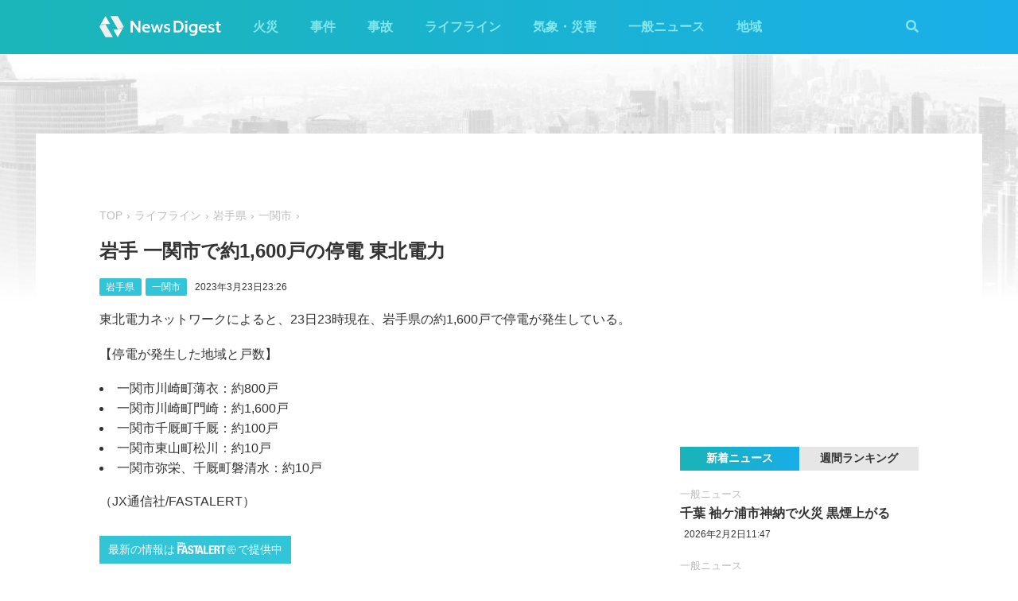

--- FILE ---
content_type: text/html; charset=utf-8
request_url: https://newsdigest.jp/news/5cf6f28a-c813-4c7d-b4c3-c6ba57fdff2c
body_size: 7337
content:
<!DOCTYPE html><html lang="ja"><head><meta charset="utf-8"/><meta content="width=device-width, initial-scale=1, user-scalable=no" name="viewport"/><title>岩手 一関市で約1,600戸の停電 東北電力 | NewsDigest</title><link href="/static/css/style.css?v=2.0.7" rel="stylesheet"/><link href="https://use.fontawesome.com/releases/v5.0.4/css/all.css" rel="stylesheet"/><meta content="article" property="og:type"/><meta content="NewsDigest" property="og:site_name"/><meta content="岩手 一関市で約1,600戸の停電 東北電力 | NewsDigest" property="og:title"/><meta content="岩手 一関市で約1,600戸の停電 東北電力 | NewsDigest" name="twitter:title"/><meta content="https://newsdigest.jp/news/5cf6f28a-c813-4c7d-b4c3-c6ba57fdff2c" property="og:url"/><meta content="1536878086561367" property="fb:app_id"/><meta content="339599729553075" property="fb:pages"/><meta content="summary_large_image" name="twitter:card"/><meta content="@newsdigestweb" name="twitter:site"/><meta content="newsdigest.jp" name="twitter:domain"/><meta content="@newsdigestweb" name="twitter:creator"/><meta content="https://newsdigest.jp/media/articles/%E5%81%9C%E9%9B%BB-min_iG1B9bj.png" property="og:image"/><meta content="https://newsdigest.jp/media/articles/%E5%81%9C%E9%9B%BB-min_iG1B9bj.png" name="twitter:image:src"/><meta content="東北電力ネットワークによると、23日23時現在、岩手県の約1,600戸で停電が発生している。
【停..." name="description"/><meta content="東北電力ネットワークによると、23日23時現在、岩手県の約1,600戸で停電が発生している。
【停..." property="og:description"/><meta content="東北電力ネットワークによると、23日23時現在、岩手県の約1,600戸で停電が発生している。
【停..." name="twitter:description"/><meta content="東北電力ネットワークによると、23日23時現在、岩手県の約1,600戸で停電が発生している。
【停..." name="twitter:text:description"/><link href="/apple-touch-icon-precomposed.png" rel="apple-touch-icon" sizes="120x120"/><link href="/icon-192x192.png" rel="icon" sizes="192x192"/><meta content="#32C4D7" name="theme-color"/><script>(function(w,d,s,l,i){w[l]=w[l]||[];w[l].push({'gtm.start':new Date().getTime(),event:'gtm.js'});var f=d.getElementsByTagName(s)[0],j=d.createElement(s),dl=l!='dataLayer'?'&l='+l:'';j.async=true;j.src='https://www.googletagmanager.com/gtm.js?id='+i+dl;f.parentNode.insertBefore(j,f);})(window,document,'script','dataLayer','GTM-M978L4P');</script><script async="async" src="https://www.googletagservices.com/tag/js/gpt.js"></script><script>
var googletag = googletag || {}; googletag.cmd = googletag.cmd || [];
googletag.cmd.push(function() {
	googletag.pubads().disableInitialLoad();
	var mapping = googletag.sizeMapping().addSize([0, 0], [320, 100]).addSize([768, 50], [728, 90]).build();
	googletag.defineSlot('/297044476/newsdigest.jp/header', [[320, 100], [728, 90]], 'div-gpt-ad-1530005396996-0').defineSizeMapping(mapping).addService(googletag.pubads());
	googletag.defineSlot('/297044476/newsdigest.jp/sidebar1', [300, 250], 'div-gpt-ad-1530005872385-0').addService(googletag.pubads());
	googletag.defineSlot('/297044476/newsdigest.jp/sidebar2', [300, 250], 'div-gpt-ad-1530005936563-0').addService(googletag.pubads());
	googletag.defineSlot('/297044476/newsdigest.jp/footer1', [300, 250], 'div-gpt-ad-1530005994071-0').addService(googletag.pubads());
	googletag.defineSlot('/297044476/newsdigest.jp/footer2', [300, 250], 'div-gpt-ad-1530006081890-0').addService(googletag.pubads());
	
	googletag.defineSlot('/297044476/newsdigest.jp/article1', [300, 250], 'div-gpt-ad-1530006245113-0').addService(googletag.pubads());
	googletag.defineSlot('/297044476/newsdigest.jp/article2', [300, 250], 'div-gpt-ad-1530006310570-0').addService(googletag.pubads());
	googletag.pubads().setTargeting('category', 'lifeline');
	
	googletag.pubads().enableSingleRequest();
	googletag.enableServices();
});


!function(a9,a,p,s,t,A,g){if(a[a9])return;function q(c,r){a[a9]._Q.push([c,r])}a[a9]={init:function(){q("i",arguments)},fetchBids:function(){q("f",arguments)},setDisplayBids:function(){},targetingKeys:function(){return[]},_Q:[]};A=p.createElement(s);A.async=!0;A.src=t;g=p.getElementsByTagName(s)[0];g.parentNode.insertBefore(A,g)}("apstag",window,document,"script","//c.amazon-adsystem.com/aax2/apstag.js");

apstag.init({
	pubID: '8fb0d33f-9f8e-4a1b-9b00-4577a11f45ab',
	adServer: 'googletag',
	bidTimeout: 3e3
});
apstag.fetchBids({
	slots: [
		{ slotID: 'div-gpt-ad-1530005396996-0', slotName: '/297044476/newsdigest.jp/header', sizes: [[320, 100], [728, 90]] },
		{ slotID: 'div-gpt-ad-1530006245113-0', slotName: '/297044476/newsdigest.jp/article1', sizes: [[300, 250]] },
		{ slotID: 'div-gpt-ad-1530005872385-0', slotName: '/297044476/newsdigest.jp/sidebar1', sizes: [[300, 250]] },
		{ slotID: 'div-gpt-ad-1530005936563-0', slotName: '/297044476/newsdigest.jp/sidebar2', sizes: [[300, 250]] }
	]
}, function (bids) {
	googletag.cmd.push(function () {
		apstag.setDisplayBids();
		googletag.pubads().refresh();
	});
});
</script></head><body class="article"><header id="header"><div class="container"><div class="navbar"><a href="/"><img height="31" src="/static/img/logo.svg" width="180"/></a><button class="menu-button"><i class="fas fa-bars"></i></button></div><div class="navbar-nav"><form action="/search" class="search-form"><button class="search-btn" type="submit"><i class="fas fa-search"></i></button><input class="search-input" name="q" placeholder="キーワードで検索" type="text"/><div class="search-open"><i class="fas fa-search"></i> <i class="fas fa-times"></i></div></form><ul class="navbar-menu"><li class="navbar-menu-item"><a href="/category/fire">火災</a></li><li class="navbar-menu-item"><a href="/category/incident">事件</a></li><li class="navbar-menu-item"><a href="/category/accident">事故</a></li><li class="navbar-menu-item"><a href="/category/lifeline">ライフライン</a></li><li class="navbar-menu-item"><a href="/category/weather">気象・災害</a></li><li class="navbar-menu-item"><a href="/category/news">一般ニュース</a></li><li class="navbar-menu-item"><a class="navbar-menu-item-area">地域</a></li></ul><div class="navbar-menu-item-pref"></div></div></div></header><div id="main"><div class="banner-header"><div id="div-gpt-ad-1530005396996-0"><script>googletag.cmd.push(function() { googletag.display('div-gpt-ad-1530005396996-0'); });</script></div></div><div class="container"><div class="main-content"><ul class="breadcrumb"><li><a href="/">TOP</a></li><li><a href="/category/lifeline">ライフライン</a></li><li><a href="/area/3">岩手県</a></li><li><a href="/category/lifeline/3/03209">一関市</a></li></ul><article><h1>岩手 一関市で約1,600戸の停電 東北電力</h1><div class="post-meta"><ul class="post-tag"><li class="post-tag-item"><a href="/area/3">岩手県</a></li><li class="post-tag-item"><a href="/category/lifeline/3/03209">一関市</a></li></ul><time>2023年3月23日23:26</time></div><p>東北電力ネットワークによると、23日23時現在、岩手県の約1,600戸で停電が発生している。</p><p>【停電が発生した地域と戸数】</p><li>一関市川崎町薄衣：約800戸</li><li>一関市川崎町門崎：約1,600戸</li><li>一関市千厩町千厩：約100戸</li><li>一関市東山町松川：約10戸</li><li>一関市弥栄、千厩町磐清水：約10戸</li><p>（JX通信社/FASTALERT）</p></article><div class="post-tout"><a href="https://fa.xwire.jp" target="_blank">最新の情報は<img src="/static/img/logo-fa.svg"/>で提供中</a></div><aside class="post-inarticle-banner"><div class="post-inarticle-banner__inner"><a class="post-inarticle-banner__ios" href="https://app.adjust.com/7k6f9ab_bjq2syp" target="_blank"><img height="52" src="/static/img/bnr_app_btn_iOS.svg" width="142"/></a> <a class="post-inarticle-banner__android" href="https://app.adjust.com/bjq2syp_7k6f9ab" target="_blank"><img height="52" src="/static/img/bnr_app_btn_Android.svg" width="142"/></a></div><div class="post-inarticle-banner__mobile-inner"><a class="post-inarticle-banner__mobile-link" href="https://app.adjust.com/7k6f9ab_bjq2syp"><img class="post-inarticle-banner__mobile-image" src="/static/img/bnr_article_ios.png"/></a></div></aside><aside class="post-twitter"><a href="https://twitter.com/newsdigestweb" target="_blank"><img src="/static/img/bnr_app_twitter_sp.svg"/></a></aside><aside class="post-sns"><p>この記事をシェアする</p><ul class="sns-share"><li><a class="btn-twitter" href="https://twitter.com/share?text=%E5%B2%A9%E6%89%8B%20%E4%B8%80%E9%96%A2%E5%B8%82%E3%81%A7%E7%B4%841%2C600%E6%88%B8%E3%81%AE%E5%81%9C%E9%9B%BB%20%E6%9D%B1%E5%8C%97%E9%9B%BB%E5%8A%9B&amp;url=https%3A//newsdigest.jp/news/5cf6f28a-c813-4c7d-b4c3-c6ba57fdff2c" onclick="window.open(this.href, 'tweetWindow', 'width=550, height=450,personalbar=0,toolbar=0,scrollbars=1,resizable=1'); return false;" rel="nofollow" target="_blank"><i class="fab fa-twitter"></i>ツイート</a></li><li><a class="btn-facebook" href="https://www.facebook.com/share.php?u=https%3A//newsdigest.jp/news/5cf6f28a-c813-4c7d-b4c3-c6ba57fdff2c" onclick="window.open(this.href, 'FBwindow', 'width=550, height=450, menubar=no, toolbar=no, scrollbars=yes'); return false;" rel="nofollow" target="_blank"><i class="fab fa-facebook"></i>シェアする</a></li><li><a class="btn-line" href="https://timeline.line.me/social-plugin/share?url=https%3A//newsdigest.jp/news/5cf6f28a-c813-4c7d-b4c3-c6ba57fdff2c" onclick="window.open(this.href, 'lineWindow', 'width=550, height=503, menubar=no, toolbar=no, scrollbars=yes'); return false;" rel="nofollow" target="_blank"><i class="icon-line"></i>LINEに送る</a></li></ul></aside><aside class="sponsored"><div class="sponsored--left" id="div-gpt-ad-1530006245113-0" style="height:250px; width:300px;"><script>googletag.cmd.push(function() { googletag.display('div-gpt-ad-1530006245113-0'); });</script></div><div class="sponsored--right" id="div-gpt-ad-1530006310570-0" style="height:250px; width:300px;"><script>googletag.cmd.push(function() { googletag.display('div-gpt-ad-1530006310570-0'); });</script></div></aside><div class="post-releated"><div class="section-title">同じ地域のニュース</div><div class="article-item-list post-related pure-g"><div class="article-item pure-u-1 pure-u-lg-1-2"><span class="article-item-category"><a href="/category/fire">火災</a></span><h4 class="article-item-title"><a href="/news/65937387-8214-4ec0-9966-8c25a5a56d6a">岩手 奥州市水沢山崎町の住宅で火災 1人けが</a></h4><div class="post-meta"><ul class="post-tag"><li class="post-tag-item"><a href="/area/3">岩手県</a></li></ul><time>2026年1月28日0:06</time></div><div class="twitter-box"><figure class="twitter-img"><img src="https://pbs.twimg.com/media/G_rU_3gbAAAeADt.jpg:thumb"/></figure><div class="twitter-content"><p class="twitter-text">近所で建物火災 https://t.co/Hke0GCf7vL</p><div class="twitter-meta flex"><img class="twitter-profile-icon" height="20" src="https://pbs.twimg.com/profile_images/1663121715688517634/De0kvHv1_normal.jpg" width="20"/><span class="twitter-username">かず</span> <time class="twitter-time">2026-01-27</time> <a class="twitter-link" href="https://x.com/zA1pU9wqSswBOOg/status/2016157979578663393" target="_blank"><i class="fab fa-twitter"></i></a></div></div></div></div><div class="article-item pure-u-1 pure-u-lg-1-2"><span class="article-item-category"><a href="/category/weather">気象・災害</a></span><h4 class="article-item-title"><a href="/news/cbe9d13d-7226-4db1-a471-e99c28e66441">JR八戸線は当面運休 地震で高架橋に大きな被害 JR東日本</a></h4><div class="post-meta"><ul class="post-tag"><li class="post-tag-item"><a href="/area/2">青森県</a></li><li class="post-tag-item"><a href="/area/3">岩手県</a></li></ul><time>2025年12月9日17:23</time></div><div class="twitter-box"><figure class="twitter-img"><img src="https://pbs.twimg.com/media/G7r8OmbbMAAYqMB.jpg:thumb"/></figure><div class="twitter-content"><p class="twitter-text">自宅近くの高架線……八戸線大丈夫かなぁ❓ https://t.co/zj6OevOfnE</p><div class="twitter-meta flex"><img class="twitter-profile-icon" height="20" src="https://pbs.twimg.com/profile_images/1860809803796533248/FMbzB20o_normal.jpg" width="20"/><span class="twitter-username">毎度お馴染み🩷🌷🎀🌸よっ点</span> <time class="twitter-time">2025-12-09</time> <a class="twitter-link" href="https://twitter.com/furufuru628/status/1998186727278850375" target="_blank"><i class="fab fa-twitter"></i></a></div></div></div></div><div class="article-item pure-u-1 pure-u-lg-1-2"><span class="article-item-category"><a href="/category/news">一般ニュース</a></span><h4 class="article-item-title"><a href="/news/2ee1bf30-ca7c-4d00-b937-80fe08740ad5">東北電力管内で停電発生 青森県で約3500軒 岩手県で約300軒</a></h4><div class="post-meta"><ul class="post-tag"><li class="post-tag-item"><a href="/area/2">青森県</a></li><li class="post-tag-item"><a href="/area/3">岩手県</a></li></ul><time>2025年12月9日0:37</time></div></div><div class="article-item pure-u-1 pure-u-lg-1-2"><span class="article-item-category"><a href="/category/news">一般ニュース</a></span><h4 class="article-item-title"><a href="/news/df5dbd5b-4eac-4ef2-aa32-bff3786fe1cb">岩手でも低緯度オーロラ観測か 地磁気活動が非常に活発な状態</a></h4><div class="post-meta"><ul class="post-tag"><li class="post-tag-item"><a href="/area/3">岩手県</a></li></ul><time>2025年11月12日19:32</time></div></div><div class="article-item pure-u-1 pure-u-lg-1-2"><span class="article-item-category"><a href="/category/news">一般ニュース</a></span><h4 class="article-item-title"><a href="/news/56392eef-1a76-43ef-8a14-cb11a6bc8457">岩手 宮古駅前でクマが目撃される</a></h4><div class="post-meta"><ul class="post-tag"><li class="post-tag-item"><a href="/area/3">岩手県</a></li></ul><time>2025年11月1日14:50</time></div><div class="twitter-box"><figure class="twitter-img"><img src="https://pbs.twimg.com/media/G4pC5sTbQAQab33.jpg:thumb"/></figure><div class="twitter-content"><p class="twitter-text">宮古駅にもクマが！ https://t.co/94BHHTD0D7</p><div class="twitter-meta flex"><img class="twitter-profile-icon" height="20" src="https://pbs.twimg.com/profile_images/1500253559698329603/lpMuHD6V_normal.jpg" width="20"/><span class="twitter-username">K.S</span> <time class="twitter-time">2025-11-01</time> <a class="twitter-link" href="https://x.com/yankeda/status/1984472147331596394" target="_blank"><i class="fab fa-twitter"></i></a></div></div></div></div><div class="article-item pure-u-1 pure-u-lg-1-2"><span class="article-item-category"><a href="/category/fire">火災</a></span><h4 class="article-item-title"><a href="/news/402a1609-2fdb-492b-b152-621f200f1a98">岩手 久慈市長内町の住宅で火災 炎が上がる</a></h4><div class="post-meta"><ul class="post-tag"><li class="post-tag-item"><a href="/area/3">岩手県</a></li></ul><time>2025年10月28日2:29</time></div><div class="twitter-box"><figure class="twitter-img"><img src="https://pbs.twimg.com/media/G4SEU4bW0AAKMpV.jpg:thumb"/></figure><div class="twitter-content"><p class="twitter-text">バカ燃えててやばい https://t.co/6qhPLzRf74</p><div class="twitter-meta flex"><img class="twitter-profile-icon" height="20" src="https://pbs.twimg.com/profile_images/1971466137067200512/ggYkEmcE_normal.jpg" width="20"/><span class="twitter-username">さ</span> <time class="twitter-time">2025-10-28</time> <a class="twitter-link" href="https://x.com/inorimuri/status/1982855236646809820" target="_blank"><i class="fab fa-twitter"></i></a></div></div></div></div></div></div><aside class="sponsored hide-sp"><div class="sponsored--left" id="div-gpt-ad-1530005994071-0" style="height:250px; width:300px;"><script>googletag.cmd.push(function() { googletag.display('div-gpt-ad-1530005994071-0'); });</script></div><div class="sponsored--right" id="div-gpt-ad-1530006081890-0" style="height:250px; width:300px;"><script>googletag.cmd.push(function() { googletag.display('div-gpt-ad-1530006081890-0'); });</script></div></aside></div><div class="sidebar-content"><aside class="sponsored"><div id="div-gpt-ad-1530005872385-0" style="height:250px; width:300px;"><script>googletag.cmd.push(function() { googletag.display('div-gpt-ad-1530005872385-0'); });</script></div></aside><div class="ranking"><div class="ranking-tab"><div class="latest-tab active" data-target="latest">新着ニュース</div><div class="trending-tab" data-target="trending">週間ランキング</div></div><ol class="trending"><li class="trending-item"><span class="article-item-category"><a href="/category/fire">火災</a></span><h4 class="article-item-title"><a href="/news/8fb0f37b-2f0e-48a3-95f5-d535c2bf4d06">福岡 鞍手町室木の飲食店で火災 「ダクトから炎」</a></h4><div class="post-meta"><ul class="post-tag"><li class="post-tag-item"><a href="/area/40">福岡県</a></li></ul><time>2026年2月1日19:19</time></div></li><li class="trending-item"><span class="article-item-category"><a href="/category/fire">火災</a></span><h4 class="article-item-title"><a href="/news/994a6808-a61d-42a6-a9e9-eec80abb607a">福岡 古賀市筵内で火災 炎が上がる</a></h4><div class="post-meta"><ul class="post-tag"><li class="post-tag-item"><a href="/area/40">福岡県</a></li></ul><time>2026年2月1日23:02</time></div></li><li class="trending-item"><span class="article-item-category"><a href="/category/fire">火災</a></span><h4 class="article-item-title"><a href="/news/f9799007-166f-47b7-b821-dafeee9f74da">初台駅近くで火災 黒煙上がる 東京･渋谷区</a></h4><div class="post-meta"><ul class="post-tag"></ul><time>2026年2月1日16:31</time></div></li><li class="trending-item"><span class="article-item-category"><a href="/category/fire">火災</a></span><h4 class="article-item-title"><a href="/news/f1267422-b5aa-4b58-80d0-5ce147180517">茨城 稲敷市江戸崎で火災 炎が上がる</a></h4><div class="post-meta"><ul class="post-tag"></ul><time>2026年2月1日14:08</time></div></li><li class="trending-item"><span class="article-item-category"><a href="/category/news">一般ニュース</a></span><h4 class="article-item-title"><a href="/news/30d0cc4a-e5af-4ebe-a7ec-1bbb732450c7">成田空港に駐機中のエミレーツ航空の機体から燃料漏れ</a></h4><div class="post-meta"><ul class="post-tag"></ul><time>2026年2月1日20:27</time></div></li><li class="trending-item"><span class="article-item-category"><a href="/category/fire">火災</a></span><h4 class="article-item-title"><a href="/news/1246049a-d753-4bd7-8690-2aa8d8e90f5e">東京 渋谷区のマンションで激しい火災</a></h4><div class="post-meta"><ul class="post-tag"><li class="post-tag-item"><a href="/area/13">東京都</a></li></ul><time>2026年2月1日16:45</time></div></li></ol><ul class="latest"><li class="latest-item"><span class="article-item-category"><a href="/category/news">一般ニュース</a></span><h4 class="article-item-title"><a href="/news/ba456430-12f1-456d-ba87-70e9b9e07a99">千葉 袖ケ浦市神納で火災 黒煙上がる</a></h4><div class="post-meta"><ul class="post-tag"></ul><time>2026年2月2日11:47</time></div></li><li class="latest-item"><span class="article-item-category"><a href="/category/news">一般ニュース</a></span><h4 class="article-item-title"><a href="/news/2d8ec6b1-49b3-45f6-a396-8a52603332a5">茨城 常総市大塚戸町で火災 炎が上がる</a></h4><div class="post-meta"><ul class="post-tag"></ul><time>2026年2月2日11:46</time></div></li><li class="latest-item"><span class="article-item-category"><a href="/category/news">一般ニュース</a></span><h4 class="article-item-title"><a href="/news/11ec264a-5abd-4bfc-90e1-75209bfffcd8">"修行僧"問題 RAC･宮古〜多良間線 あす以降の新規予約はポイント倍のキャンペーン対象外に 日本航空</a></h4><div class="post-meta"><ul class="post-tag"></ul><time>2026年2月2日10:58</time></div></li><li class="latest-item"><span class="article-item-category"><a href="/category/news">一般ニュース</a></span><h4 class="article-item-title"><a href="/news/30d0cc4a-e5af-4ebe-a7ec-1bbb732450c7">成田空港に駐機中のエミレーツ航空の機体から燃料漏れ</a></h4><div class="post-meta"><ul class="post-tag"></ul><time>2026年2月1日20:27</time></div></li><li class="latest-item"><span class="article-item-category"><a href="/category/news">一般ニュース</a></span><h4 class="article-item-title"><a href="/news/0ddf0811-50ae-49a1-a463-416739d25164">名瀬で桜が開花 観測史上最も遅い開花に 名瀬測候所</a></h4><div class="post-meta"><ul class="post-tag"><li class="post-tag-item"><a href="/area/46">鹿児島県</a></li></ul><time>2026年2月1日15:05</time></div></li></ul></div><aside class="sponsored"><div id="div-gpt-ad-1530005936563-0" style="height:250px; width:300px;"><script>googletag.cmd.push(function() { googletag.display('div-gpt-ad-1530005936563-0'); });</script></div></aside></div></div></div><aside class="app-banner"><div class="app-banner__inner"><img class="app-banner__visual" src="/static/img/bnr_app_device.png"/><div class="app-banner__content"><div class="app-banner__content-inner"><h4>圧倒的にニュースが速い</h4><img class="app-banner__logotype" src="/static/img/bnr_app_logo.svg" width="400"/><div class="app-banner__link"><div class="app-banner__icon"><img class="app-banner__icon-logo" src="/static/img/bnr_app_icon.png"/><img class="app-banner__icon-pop" src="/static/img/bnr_app_icon_pop.png"/></div><a class="app-banner__link-store app-banner__link-ios" href="https://app.adjust.com/7k6f9ab_bjq2syp" target="_blank"><img height="48.5" src="/static/img/bnr_app_btn_iOS.svg" width="132"/></a> <a class="app-banner__link-store app-banner__link-android" href="https://app.adjust.com/bjq2syp_7k6f9ab" target="_blank"><img height="48.5" src="/static/img/bnr_app_btn_Android.svg" width="132"/></a> <a class="app-banner__link-twitter" href="https://twitter.com/newsdigestweb" target="_blank"><img height="52" src="/static/img/bnr_app_twitter.svg" width="152"/></a></div></div></div></div></aside><footer id="footer"><section class="footer-sns"><div class="container"><img height="31" src="/static/img/logo.svg" width="180"/><ul class="flex"><li><a class="link-tw" href="https://twitter.com/NewsDigestWeb" target="_blank"><i class="fab fa-twitter"></i></a></li><li><a class="link-fb" href="https://www.facebook.com/NewsDigestJP" target="_blank"><i class="fab fa-facebook"></i></a></li></ul></div></section><section class="container footer-link"><ul class="footer-menu"><li class="footer-menu-item pure-u-1 pure-u-md-1-6"><a href="/category/fire">火災</a></li><li class="footer-menu-item pure-u-1 pure-u-md-1-6"><a href="/category/incident">事件</a></li><li class="footer-menu-item pure-u-1 pure-u-md-1-6"><a href="/category/accident">事故</a></li><li class="footer-menu-item pure-u-1 pure-u-md-1-6"><a href="/category/lifeline">ライフライン</a></li><li class="footer-menu-item pure-u-1 pure-u-md-1-6"><a href="/category/weather">気象・災害</a></li><li class="footer-menu-item pure-u-1 pure-u-md-1-6"><a href="/category/news">一般ニュース</a></li><li class="footer-menu-item"><a>地域</a><ul class="footer-pref-list pure-g"><li class="footer-pref-group pure-u-1 pure-u-sm-1-4 pure-u-lg-1-8"><div class="footer-pref-area">北海道・東北</div><ul class="footer-pref-item-group"><li class="footer-pref-item"><a href="/area/1">北海道</a></li><li class="footer-pref-item"><a href="/area/2">青森県</a></li><li class="footer-pref-item"><a href="/area/3">岩手県</a></li><li class="footer-pref-item"><a href="/area/4">宮城県</a></li><li class="footer-pref-item"><a href="/area/5">秋田県</a></li><li class="footer-pref-item"><a href="/area/6">山形県</a></li><li class="footer-pref-item"><a href="/area/7">福島県</a></li></ul></li><li class="footer-pref-group pure-u-1 pure-u-sm-1-4 pure-u-lg-1-8"><div class="footer-pref-area">関東</div><ul class="footer-pref-item-group"><li class="footer-pref-item"><a href="/area/8">茨城県</a></li><li class="footer-pref-item"><a href="/area/9">栃木県</a></li><li class="footer-pref-item"><a href="/area/10">群馬県</a></li><li class="footer-pref-item"><a href="/area/11">埼玉県</a></li><li class="footer-pref-item"><a href="/area/12">千葉県</a></li><li class="footer-pref-item"><a href="/area/13">東京都</a></li><li class="footer-pref-item"><a href="/area/14">神奈川県</a></li></ul></li><li class="footer-pref-group pure-u-1 pure-u-sm-1-4 pure-u-lg-1-8"><div class="footer-pref-area">北陸・甲信越</div><ul class="footer-pref-item-group"><li class="footer-pref-item"><a href="/area/15">新潟県</a></li><li class="footer-pref-item"><a href="/area/16">富山県</a></li><li class="footer-pref-item"><a href="/area/17">石川県</a></li><li class="footer-pref-item"><a href="/area/18">福井県</a></li><li class="footer-pref-item"><a href="/area/19">山梨県</a></li><li class="footer-pref-item"><a href="/area/20">長野県</a></li></ul></li><li class="footer-pref-group pure-u-1 pure-u-sm-1-4 pure-u-lg-1-8"><div class="footer-pref-area">東海</div><ul class="footer-pref-item-group"><li class="footer-pref-item"><a href="/area/21">岐阜県</a></li><li class="footer-pref-item"><a href="/area/22">静岡県</a></li><li class="footer-pref-item"><a href="/area/23">愛知県</a></li><li class="footer-pref-item"><a href="/area/24">三重県</a></li></ul></li><li class="footer-pref-group pure-u-1 pure-u-sm-1-4 pure-u-lg-1-8"><div class="footer-pref-area">近畿</div><ul class="footer-pref-item-group"><li class="footer-pref-item"><a href="/area/25">滋賀県</a></li><li class="footer-pref-item"><a href="/area/26">京都府</a></li><li class="footer-pref-item"><a href="/area/27">大阪府</a></li><li class="footer-pref-item"><a href="/area/28">兵庫県</a></li><li class="footer-pref-item"><a href="/area/29">奈良県</a></li><li class="footer-pref-item"><a href="/area/30">和歌山県</a></li></ul></li><li class="footer-pref-group pure-u-1 pure-u-sm-1-4 pure-u-lg-1-8"><div class="footer-pref-area">中国</div><ul class="footer-pref-item-group"><li class="footer-pref-item"><a href="/area/31">鳥取県</a></li><li class="footer-pref-item"><a href="/area/32">島根県</a></li><li class="footer-pref-item"><a href="/area/33">岡山県</a></li><li class="footer-pref-item"><a href="/area/34">広島県</a></li><li class="footer-pref-item"><a href="/area/35">山口県</a></li></ul></li><li class="footer-pref-group pure-u-1 pure-u-sm-1-4 pure-u-lg-1-8"><div class="footer-pref-area">四国</div><ul class="footer-pref-item-group"><li class="footer-pref-item"><a href="/area/36">徳島県</a></li><li class="footer-pref-item"><a href="/area/37">香川県</a></li><li class="footer-pref-item"><a href="/area/38">愛媛県</a></li><li class="footer-pref-item"><a href="/area/39">高知県</a></li></ul></li><li class="footer-pref-group pure-u-1 pure-u-sm-1-4 pure-u-lg-1-8"><div class="footer-pref-area">九州・沖縄</div><ul class="footer-pref-item-group"><li class="footer-pref-item"><a href="/area/40">福岡県</a></li><li class="footer-pref-item"><a href="/area/41">佐賀県</a></li><li class="footer-pref-item"><a href="/area/42">長崎県</a></li><li class="footer-pref-item"><a href="/area/43">熊本県</a></li><li class="footer-pref-item"><a href="/area/44">大分県</a></li><li class="footer-pref-item"><a href="/area/45">宮崎県</a></li><li class="footer-pref-item"><a href="/area/46">鹿児島県</a></li><li class="footer-pref-item"><a href="/area/47">沖縄県</a></li></ul></li></ul></li><li class="footer-menu-item pure-u-1 pure-u-md-1-6"><a href="/earthquakes/">地震情報</a></li><li class="footer-menu-item pure-u-1 pure-u-md-1-6"><a href="/earthquakes/foreign/">海外の地震</a></li></ul><div class="copyright flex-sm"><a class="copyright-logo" href="https://jxpress.net/"><img height="24" src="/static/img/logo-jx.svg" width="125"/></a><ul class="flex-sm"><li class="copyright-link"><a href="https://jxpress.net/about/" target="_blank">運営会社</a></li><li class="copyright-link"><a href="https://jxpress.net/privacy/" target="_blank">プライバシーポリシー</a></li><li class="copyright-link"><a href="https://app.newsdigest.jp/%E3%82%AF%E3%83%83%E3%82%AD%E3%83%BC%E3%83%9D%E3%83%AA%E3%82%B7%E3%83%BC_%E3%82%A6%E3%82%A7%E3%83%96" target="_blank">クッキーポリシー</a></li><li class="copyright-link"><a href="https://docs.google.com/forms/d/e/1FAIpQLSdA88mIFc-05n62oNGWnIy53CKVxdWsDROcfT5e30dUKw06Aw/viewform" target="_blank">お問い合わせ</a></li><li class="copyright-link"><a href="https://fastalert.jp/" target="_blank">FASTALERT</a></li></ul><span>© 2026 JX PRESS Corp.</span></div></section></footer><script src="https://code.jquery.com/jquery-3.3.1.slim.min.js"></script><script src="/static/js/script.js"></script><noscript><iframe height="0" src="https://www.googletagmanager.com/ns.html?id=GTM-M978L4P" style="display:none;visibility:hidden" width="0"></iframe></noscript><script async="" charset="utf-8" src="//platform.twitter.com/widgets.js"></script><script>
(function(d, s, id) {
	var js, fjs = d.getElementsByTagName(s)[0];
	if (d.getElementById(id)) return;
	js = d.createElement(s); js.id = id;
	js.src = 'https://connect.facebook.net/ja_JP/sdk.js#xfbml=1&autoLogAppEvents=1&version=v3.0&appId=1408056522595676';
	fjs.parentNode.insertBefore(js, fjs);
}(document, 'script', 'facebook-jssdk'));

var ua = navigator.userAgent;
if (ua.indexOf('Android') > 0) {
	$('.post-inarticle-banner__mobile-link').attr('href', "https://app.adjust.com/bjq2syp_7k6f9ab");
	$('.post-inarticle-banner__mobile-image').attr('src', "/static/img/bnr_article_android.png");
}
</script><script src="https://js.gsspcln.jp/t/488/947/a1488947.js" type="text/javascript"></script></body></html>

--- FILE ---
content_type: text/html; charset=utf-8
request_url: https://www.google.com/recaptcha/api2/aframe
body_size: 268
content:
<!DOCTYPE HTML><html><head><meta http-equiv="content-type" content="text/html; charset=UTF-8"></head><body><script nonce="Lmf5izx6BgujJ8bVjwnNKg">/** Anti-fraud and anti-abuse applications only. See google.com/recaptcha */ try{var clients={'sodar':'https://pagead2.googlesyndication.com/pagead/sodar?'};window.addEventListener("message",function(a){try{if(a.source===window.parent){var b=JSON.parse(a.data);var c=clients[b['id']];if(c){var d=document.createElement('img');d.src=c+b['params']+'&rc='+(localStorage.getItem("rc::a")?sessionStorage.getItem("rc::b"):"");window.document.body.appendChild(d);sessionStorage.setItem("rc::e",parseInt(sessionStorage.getItem("rc::e")||0)+1);localStorage.setItem("rc::h",'1770020679056');}}}catch(b){}});window.parent.postMessage("_grecaptcha_ready", "*");}catch(b){}</script></body></html>

--- FILE ---
content_type: application/javascript; charset=utf-8
request_url: https://fundingchoicesmessages.google.com/f/AGSKWxVATEtj-besvkQOVIUOiG8Xh6W2RkVs6njk2FGagMigRKse-90Iwh2-ANVhMA1ylFioIBU9m7yEvaoX4pamTJKiFiGg7OisZubQhjWcTolA4cKKlBY1JNYwzMqZhqli8kmTerqmxg_oNTr_CToROgRr6z9OSzl2J9ydSsxr7g2XgX1E0X_RdwiAxOfm/_.eu/adv//ad/common_/exbls1.js?/adbox.-Web-Advert.
body_size: -1286
content:
window['36d65b73-136d-4b9d-b4cc-e2c5d9d4d6ab'] = true;